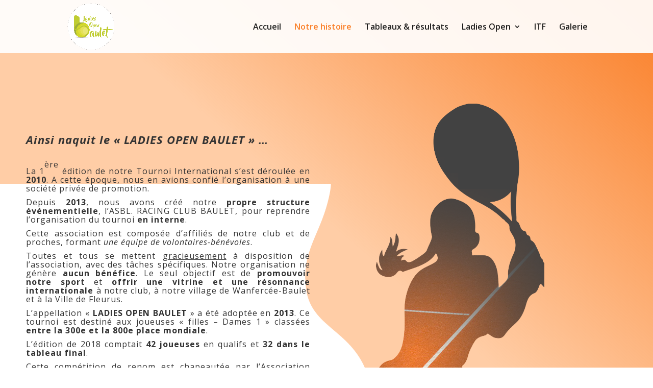

--- FILE ---
content_type: text/html; charset=UTF-8
request_url: http://racingbaulet.com/histoire/
body_size: 9212
content:
<!DOCTYPE html>
<html lang="fr-FR">
<head>
	<meta charset="UTF-8" />
<meta http-equiv="X-UA-Compatible" content="IE=edge">
	<link rel="pingback" href="http://racingbaulet.com/xmlrpc.php" />

	<script type="text/javascript">
		document.documentElement.className = 'js';
	</script>

	<script>var et_site_url='http://racingbaulet.com';var et_post_id='162';function et_core_page_resource_fallback(a,b){"undefined"===typeof b&&(b=a.sheet.cssRules&&0===a.sheet.cssRules.length);b&&(a.onerror=null,a.onload=null,a.href?a.href=et_site_url+"/?et_core_page_resource="+a.id+et_post_id:a.src&&(a.src=et_site_url+"/?et_core_page_resource="+a.id+et_post_id))}
</script><meta name='robots' content='index, follow, max-image-preview:large, max-snippet:-1, max-video-preview:-1' />

	<!-- This site is optimized with the Yoast SEO plugin v16.8 - https://yoast.com/wordpress/plugins/seo/ -->
	<title>Notre histoire - Ladies Open Baulet</title>
	<link rel="canonical" href="http://racingbaulet.com/histoire/" />
	<meta property="og:locale" content="fr_FR" />
	<meta property="og:type" content="article" />
	<meta property="og:title" content="Notre histoire - Ladies Open Baulet" />
	<meta property="og:url" content="http://racingbaulet.com/histoire/" />
	<meta property="og:site_name" content="Ladies Open Baulet" />
	<meta property="article:modified_time" content="2019-08-16T08:13:36+00:00" />
	<meta name="twitter:card" content="summary_large_image" />
	<meta name="twitter:label1" content="Durée de lecture est." />
	<meta name="twitter:data1" content="4 minutes" />
	<script type="application/ld+json" class="yoast-schema-graph">{"@context":"https://schema.org","@graph":[{"@type":"WebSite","@id":"https://racingbaulet.com/#website","url":"https://racingbaulet.com/","name":"Ladies Open Baulet","description":"DAMES 1 ITF - 15000$","potentialAction":[{"@type":"SearchAction","target":{"@type":"EntryPoint","urlTemplate":"https://racingbaulet.com/?s={search_term_string}"},"query-input":"required name=search_term_string"}],"inLanguage":"fr-FR"},{"@type":"WebPage","@id":"http://racingbaulet.com/histoire/#webpage","url":"http://racingbaulet.com/histoire/","name":"Notre histoire - Ladies Open Baulet","isPartOf":{"@id":"https://racingbaulet.com/#website"},"datePublished":"2019-08-16T07:57:12+00:00","dateModified":"2019-08-16T08:13:36+00:00","breadcrumb":{"@id":"http://racingbaulet.com/histoire/#breadcrumb"},"inLanguage":"fr-FR","potentialAction":[{"@type":"ReadAction","target":["http://racingbaulet.com/histoire/"]}]},{"@type":"BreadcrumbList","@id":"http://racingbaulet.com/histoire/#breadcrumb","itemListElement":[{"@type":"ListItem","position":1,"name":"Home","item":"https://racingbaulet.com/"},{"@type":"ListItem","position":2,"name":"Notre histoire"}]}]}</script>
	<!-- / Yoast SEO plugin. -->


<link rel='dns-prefetch' href='//fonts.googleapis.com' />
<link rel='dns-prefetch' href='//s.w.org' />
<link rel="alternate" type="application/rss+xml" title="Ladies Open Baulet &raquo; Flux" href="http://racingbaulet.com/feed/" />
<link rel="alternate" type="application/rss+xml" title="Ladies Open Baulet &raquo; Flux des commentaires" href="http://racingbaulet.com/comments/feed/" />
<!-- This site uses the Google Analytics by MonsterInsights plugin v7.10.0 - Using Analytics tracking - https://www.monsterinsights.com/ -->
<script type="text/javascript" data-cfasync="false">
	var mi_version         = '7.10.0';
	var mi_track_user      = true;
	var mi_no_track_reason = '';
	
	var disableStr = 'ga-disable-UA-125326569-3';

	/* Function to detect opted out users */
	function __gaTrackerIsOptedOut() {
		return document.cookie.indexOf(disableStr + '=true') > -1;
	}

	/* Disable tracking if the opt-out cookie exists. */
	if ( __gaTrackerIsOptedOut() ) {
		window[disableStr] = true;
	}

	/* Opt-out function */
	function __gaTrackerOptout() {
	  document.cookie = disableStr + '=true; expires=Thu, 31 Dec 2099 23:59:59 UTC; path=/';
	  window[disableStr] = true;
	}
	
	if ( mi_track_user ) {
		(function(i,s,o,g,r,a,m){i['GoogleAnalyticsObject']=r;i[r]=i[r]||function(){
			(i[r].q=i[r].q||[]).push(arguments)},i[r].l=1*new Date();a=s.createElement(o),
			m=s.getElementsByTagName(o)[0];a.async=1;a.src=g;m.parentNode.insertBefore(a,m)
		})(window,document,'script','//www.google-analytics.com/analytics.js','__gaTracker');

		__gaTracker('create', 'UA-125326569-3', 'auto');
		__gaTracker('set', 'forceSSL', true);
		__gaTracker('require', 'displayfeatures');
		__gaTracker('send','pageview');
	} else {
		console.log( "" );
		(function() {
			/* https://developers.google.com/analytics/devguides/collection/analyticsjs/ */
			var noopfn = function() {
				return null;
			};
			var noopnullfn = function() {
				return null;
			};
			var Tracker = function() {
				return null;
			};
			var p = Tracker.prototype;
			p.get = noopfn;
			p.set = noopfn;
			p.send = noopfn;
			var __gaTracker = function() {
				var len = arguments.length;
				if ( len === 0 ) {
					return;
				}
				var f = arguments[len-1];
				if ( typeof f !== 'object' || f === null || typeof f.hitCallback !== 'function' ) {
					console.log( 'Fonction actuellement pas en cours d’exécution __gaTracker(' + arguments[0] + " ....) parce que vous n’êtes pas suivi·e. " + mi_no_track_reason );
					return;
				}
				try {
					f.hitCallback();
				} catch (ex) {

				}
			};
			__gaTracker.create = function() {
				return new Tracker();
			};
			__gaTracker.getByName = noopnullfn;
			__gaTracker.getAll = function() {
				return [];
			};
			__gaTracker.remove = noopfn;
			window['__gaTracker'] = __gaTracker;
					})();
		}
</script>
<!-- / Google Analytics by MonsterInsights -->
		<script type="text/javascript">
			window._wpemojiSettings = {"baseUrl":"https:\/\/s.w.org\/images\/core\/emoji\/13.1.0\/72x72\/","ext":".png","svgUrl":"https:\/\/s.w.org\/images\/core\/emoji\/13.1.0\/svg\/","svgExt":".svg","source":{"concatemoji":"http:\/\/racingbaulet.com\/wp-includes\/js\/wp-emoji-release.min.js?ver=5.8.12"}};
			!function(e,a,t){var n,r,o,i=a.createElement("canvas"),p=i.getContext&&i.getContext("2d");function s(e,t){var a=String.fromCharCode;p.clearRect(0,0,i.width,i.height),p.fillText(a.apply(this,e),0,0);e=i.toDataURL();return p.clearRect(0,0,i.width,i.height),p.fillText(a.apply(this,t),0,0),e===i.toDataURL()}function c(e){var t=a.createElement("script");t.src=e,t.defer=t.type="text/javascript",a.getElementsByTagName("head")[0].appendChild(t)}for(o=Array("flag","emoji"),t.supports={everything:!0,everythingExceptFlag:!0},r=0;r<o.length;r++)t.supports[o[r]]=function(e){if(!p||!p.fillText)return!1;switch(p.textBaseline="top",p.font="600 32px Arial",e){case"flag":return s([127987,65039,8205,9895,65039],[127987,65039,8203,9895,65039])?!1:!s([55356,56826,55356,56819],[55356,56826,8203,55356,56819])&&!s([55356,57332,56128,56423,56128,56418,56128,56421,56128,56430,56128,56423,56128,56447],[55356,57332,8203,56128,56423,8203,56128,56418,8203,56128,56421,8203,56128,56430,8203,56128,56423,8203,56128,56447]);case"emoji":return!s([10084,65039,8205,55357,56613],[10084,65039,8203,55357,56613])}return!1}(o[r]),t.supports.everything=t.supports.everything&&t.supports[o[r]],"flag"!==o[r]&&(t.supports.everythingExceptFlag=t.supports.everythingExceptFlag&&t.supports[o[r]]);t.supports.everythingExceptFlag=t.supports.everythingExceptFlag&&!t.supports.flag,t.DOMReady=!1,t.readyCallback=function(){t.DOMReady=!0},t.supports.everything||(n=function(){t.readyCallback()},a.addEventListener?(a.addEventListener("DOMContentLoaded",n,!1),e.addEventListener("load",n,!1)):(e.attachEvent("onload",n),a.attachEvent("onreadystatechange",function(){"complete"===a.readyState&&t.readyCallback()})),(n=t.source||{}).concatemoji?c(n.concatemoji):n.wpemoji&&n.twemoji&&(c(n.twemoji),c(n.wpemoji)))}(window,document,window._wpemojiSettings);
		</script>
		<meta content="Divi v.3.23.3" name="generator"/><style type="text/css">
img.wp-smiley,
img.emoji {
	display: inline !important;
	border: none !important;
	box-shadow: none !important;
	height: 1em !important;
	width: 1em !important;
	margin: 0 .07em !important;
	vertical-align: -0.1em !important;
	background: none !important;
	padding: 0 !important;
}
</style>
	<link rel='stylesheet' id='wp-block-library-css'  href='http://racingbaulet.com/wp-includes/css/dist/block-library/style.min.css?ver=5.8.12' type='text/css' media='all' />
<link rel='stylesheet' id='SFSImainCss-css'  href='http://racingbaulet.com/wp-content/plugins/ultimate-social-media-icons/css/sfsi-style.css?ver=5.8.12' type='text/css' media='all' />
<link rel='stylesheet' id='divi-fonts-css'  href='http://fonts.googleapis.com/css?family=Open+Sans:300italic,400italic,600italic,700italic,800italic,400,300,600,700,800&#038;subset=latin,latin-ext' type='text/css' media='all' />
<link rel='stylesheet' id='divi-style-css'  href='http://racingbaulet.com/wp-content/themes/Divi/style.css?ver=3.23.3' type='text/css' media='all' />
<link rel='stylesheet' id='et-builder-googlefonts-cached-css'  href='http://fonts.googleapis.com/css?family=Nunito%3A200%2C200italic%2C300%2C300italic%2Cregular%2Citalic%2C600%2C600italic%2C700%2C700italic%2C800%2C800italic%2C900%2C900italic&#038;ver=5.8.12#038;subset=latin,latin-ext' type='text/css' media='all' />
<link rel='stylesheet' id='dashicons-css'  href='http://racingbaulet.com/wp-includes/css/dashicons.min.css?ver=5.8.12' type='text/css' media='all' />
<link rel='stylesheet' id='sb_dcl_custom_css-css'  href='http://racingbaulet.com/wp-content/plugins/divi_extended_column_layouts/style.css?ver=5.8.12' type='text/css' media='all' />
<script type='text/javascript' id='monsterinsights-frontend-script-js-extra'>
/* <![CDATA[ */
var monsterinsights_frontend = {"js_events_tracking":"true","download_extensions":"doc,pdf,ppt,zip,xls,docx,pptx,xlsx","inbound_paths":"[{\"path\":\"\\\/go\\\/\",\"label\":\"affiliate\"},{\"path\":\"\\\/recommend\\\/\",\"label\":\"affiliate\"}]","home_url":"http:\/\/racingbaulet.com","hash_tracking":"false"};
/* ]]> */
</script>
<script type='text/javascript' src='http://racingbaulet.com/wp-content/plugins/google-analytics-for-wordpress/assets/js/frontend.min.js?ver=7.10.0' id='monsterinsights-frontend-script-js'></script>
<script type='text/javascript' src='http://racingbaulet.com/wp-includes/js/jquery/jquery.min.js?ver=3.6.0' id='jquery-core-js'></script>
<script type='text/javascript' src='http://racingbaulet.com/wp-includes/js/jquery/jquery-migrate.min.js?ver=3.3.2' id='jquery-migrate-js'></script>
<link rel="https://api.w.org/" href="http://racingbaulet.com/wp-json/" /><link rel="alternate" type="application/json" href="http://racingbaulet.com/wp-json/wp/v2/pages/162" /><link rel="EditURI" type="application/rsd+xml" title="RSD" href="http://racingbaulet.com/xmlrpc.php?rsd" />
<link rel="wlwmanifest" type="application/wlwmanifest+xml" href="http://racingbaulet.com/wp-includes/wlwmanifest.xml" /> 
<meta name="generator" content="WordPress 5.8.12" />
<link rel='shortlink' href='http://racingbaulet.com/?p=162' />
<link rel="alternate" type="application/json+oembed" href="http://racingbaulet.com/wp-json/oembed/1.0/embed?url=http%3A%2F%2Fracingbaulet.com%2Fhistoire%2F" />
<link rel="alternate" type="text/xml+oembed" href="http://racingbaulet.com/wp-json/oembed/1.0/embed?url=http%3A%2F%2Fracingbaulet.com%2Fhistoire%2F&#038;format=xml" />
<meta name="follow.[base64]" content="Gxk93hmvQejurbjPkqa5"/><meta name="viewport" content="width=device-width, initial-scale=1.0, maximum-scale=1.0, user-scalable=0" /><link rel="icon" href="http://racingbaulet.com/wp-content/uploads/2019/08/cropped-13771-NPO1WS-01-32x32.png" sizes="32x32" />
<link rel="icon" href="http://racingbaulet.com/wp-content/uploads/2019/08/cropped-13771-NPO1WS-01-192x192.png" sizes="192x192" />
<link rel="apple-touch-icon" href="http://racingbaulet.com/wp-content/uploads/2019/08/cropped-13771-NPO1WS-01-180x180.png" />
<meta name="msapplication-TileImage" content="http://racingbaulet.com/wp-content/uploads/2019/08/cropped-13771-NPO1WS-01-270x270.png" />
<link rel="stylesheet" id="et-core-unified-cached-inline-styles" href="http://racingbaulet.com/wp-content/cache/et/162/et-core-unified-17685914041374.min.css" onerror="et_core_page_resource_fallback(this, true)" onload="et_core_page_resource_fallback(this)" /></head>
<body class="page-template-default page page-id-162 et_pb_button_helper_class et_transparent_nav et_fixed_nav et_show_nav et_cover_background et_pb_gutter osx et_pb_gutters3 et_primary_nav_dropdown_animation_fade et_secondary_nav_dropdown_animation_fade et_pb_footer_columns4 et_header_style_left et_pb_pagebuilder_layout et_right_sidebar et_divi_theme et-db et_minified_js et_minified_css">
	<div id="page-container">

	
	
			<header id="main-header" data-height-onload="90">
			<div class="container clearfix et_menu_container">
							<div class="logo_container">
					<span class="logo_helper"></span>
					<a href="http://racingbaulet.com/">
						<img src="http://racingbaulet.com/wp-content/uploads/2021/07/ladies-open-2021.png" alt="Ladies Open Baulet" id="logo" data-height-percentage="89" />
					</a>
				</div>
							<div id="et-top-navigation" data-height="90" data-fixed-height="40">
											<nav id="top-menu-nav">
						<ul id="top-menu" class="nav"><li id="menu-item-132" class="menu-item menu-item-type-custom menu-item-object-custom menu-item-home menu-item-132"><a href="http://racingbaulet.com">Accueil</a></li>
<li id="menu-item-161" class="menu-item menu-item-type-custom menu-item-object-custom current-menu-item menu-item-161"><a href="http://racingbaulet.com/histoire" aria-current="page">Notre histoire</a></li>
<li id="menu-item-403" class="menu-item menu-item-type-custom menu-item-object-custom menu-item-403"><a href="http://racingbaulet.com/resultats">Tableaux &#038; résultats</a></li>
<li id="menu-item-243" class="menu-item menu-item-type-custom menu-item-object-custom menu-item-home menu-item-has-children menu-item-243"><a href="http://racingbaulet.com/">Ladies Open</a>
<ul class="sub-menu">
	<li id="menu-item-245" class="menu-item menu-item-type-custom menu-item-object-custom menu-item-245"><a href="http://racingbaulet.com/palmares">Palmarès</a></li>
	<li id="menu-item-244" class="menu-item menu-item-type-custom menu-item-object-custom menu-item-244"><a href="http://racingbaulet.com/bnp">Le tennis et BNP Paribas Fortis</a></li>
	<li id="menu-item-566" class="menu-item menu-item-type-custom menu-item-object-custom menu-item-566"><a href="http://racingbaulet.com/interview">Quelques mots&#8230;</a></li>
	<li id="menu-item-272" class="menu-item menu-item-type-custom menu-item-object-custom menu-item-272"><a href="http://racingbaulet.com/presse">On parle de nous !</a></li>
	<li id="menu-item-823" class="menu-item menu-item-type-custom menu-item-object-custom menu-item-823"><a href="http://racingbaulet.com/Golden%20book">Golden book</a></li>
</ul>
</li>
<li id="menu-item-712" class="menu-item menu-item-type-custom menu-item-object-custom menu-item-712"><a target="_blank" rel="noopener" href="https://www.itftennis.com/en/tournament/w15-wanfercee-baulet/bel/2025/w-itf-bel-2025-002/draws-and-results/">ITF</a></li>
<li id="menu-item-246" class="menu-item menu-item-type-custom menu-item-object-custom menu-item-246"><a href="http://racingbaulet.com/galerie">Galerie</a></li>
</ul>						</nav>
					
					
					
					
					<div id="et_mobile_nav_menu">
				<div class="mobile_nav closed">
					<span class="select_page">Sélectionner une page</span>
					<span class="mobile_menu_bar mobile_menu_bar_toggle"></span>
				</div>
			</div>				</div> <!-- #et-top-navigation -->
			</div> <!-- .container -->
			<div class="et_search_outer">
				<div class="container et_search_form_container">
					<form role="search" method="get" class="et-search-form" action="http://racingbaulet.com/">
					<input type="search" class="et-search-field" placeholder="Rechercher &hellip;" value="" name="s" title="Rechercher:" />					</form>
					<span class="et_close_search_field"></span>
				</div>
			</div>
		</header> <!-- #main-header -->
			<div id="et-main-area">
	
<div id="main-content">


			
				<article id="post-162" class="post-162 page type-page status-publish hentry">

				
					<div class="entry-content">
					<div id="et-boc" class="et-boc">
			
			<div class="et_builder_inner_content et_pb_gutters3"><div class="et_pb_with_border et_pb_section et_pb_section_0 et_pb_with_background et_section_regular">
				
				
				
				
					<div class="et_pb_row et_pb_row_0">
				<div class="et_pb_column et_pb_column_1_2 et_pb_column_0    et_pb_css_mix_blend_mode_passthrough">
				
				
				<div class="et_pb_module et_pb_text et_pb_text_0 et_pb_bg_layout_light  et_pb_text_align_left">
				
				
				<div class="et_pb_text_inner">
					<h3><strong><em></em></strong></h3>
<h3><strong><em></em></strong></h3>
<h3><strong><em>Ainsi naquit le « LADIES OPEN BAULET » …</em></strong></h3>
<p><strong><em></em></strong></p>
<p><strong><em></em></strong></p>
<p><strong><em></em></strong></p>
<h5>La 1<sup>ère</sup> édition de notre Tournoi International s’est déroulée en <strong>2010</strong>. A cette époque, nous en avions confié l’organisation à une société privée de promotion.</h5>
<h5>Depuis <strong>2013</strong>, nous avons créé notre <strong>propre structure événementielle</strong>, l&rsquo;ASBL. RACING CLUB BAULET, pour reprendre l&rsquo;organisation du tournoi <strong>en interne</strong>.</h5>
<h5>Cette association est composée d’affiliés de notre club et de proches, formant <em>une équipe de volontaires-bénévoles</em>.</h5>
<h5>Toutes et tous se mettent <u>gracieusement</u> à disposition de l&rsquo;association, avec des tâches spécifiques. Notre organisation ne génère <strong>aucun bénéfice</strong>. Le seul objectif est de <strong>promouvoir notre sport </strong>et <strong>offrir une vitrine et une résonnance internationale</strong> à notre club, à notre village de Wanfercée-Baulet et à la Ville de Fleurus.</h5>
<h5>L’appellation « <strong>LADIES OPEN BAULET </strong>» a été adoptée en <strong>2013</strong>. Ce tournoi est destiné aux joueuses « filles &#8211; Dames 1 » classées <strong>entre la 300e et la 800e place mondiale</strong>.</h5>
<h5>L’édition de 2018 comptait <strong>42 joueuses</strong> en qualifs et <strong>32 dans le tableau final</strong>.</h5>
<h5>Cette compétition de renom est chapeautée par l&rsquo;Association Francophone de Tennis (A.F.T.) et l’International Tennis Federation (I.T.F.)</h5>
<h5>Depuis notre édition <strong>2016</strong>, nous avons de plus acquis le <strong>soutien de la Ville de Fleurus</strong>, une initiative que nous saluons.</h5>
<h5>Le Supervisor de notre tournoi (arbitre) est <strong>Monsieur Michel Willems</strong>, qui est arbitre international badge or, c’est-à-dire la catégorie la plus haute en matière d’arbitrage international de tennis. C’est lui qui officie déjà à l’<strong>ASTRID BOWL.</strong></h5>
<h5>Cette année, le tournoi fêtera son <strong>10<sup>e</sup> anniversaire</strong>. Un beau concours sera organisé avec tirage au sort le jour de la finale et à la clé, un très beau cadeau.</h5>
<h5>Plus d’infos sur la <strong>page Facebook de l’événement</strong>.</h5>
<h5>Ce tournoi est émaillé de toute une série d’activités connexes : concert rock gratuit, concentration de voitures, espaces VIP, concours…</h5>
<h5>L’accès est <strong>gratuit</strong> avec parking aisé.</h5>
<h5>Le programme complet est disponible sur notre site : <strong>www.racingbaulet.be</strong></h5>
<h5>Rendez-vous également sur notre page Facebook : <strong>Ladies Open Baulet 2019</strong></h5>
				</div>
			</div> <!-- .et_pb_text -->
			</div> <!-- .et_pb_column --><div class="et_pb_column et_pb_column_1_2 et_pb_column_1    et_pb_css_mix_blend_mode_passthrough">
				
				
				<div class="et_pb_module et_pb_image et_pb_image_0">
				
				
				<span class="et_pb_image_wrap "><img src="http://racingbaulet.com/wp-content/uploads/2019/08/Affiche-2019-ok.png" alt="" /></span>
			</div>
			</div> <!-- .et_pb_column -->
				
				
			</div> <!-- .et_pb_row -->
				
				
			</div> <!-- .et_pb_section -->			</div>
			
		</div>					</div> <!-- .entry-content -->

				
				</article> <!-- .et_pb_post -->

			

</div> <!-- #main-content -->


			<footer id="main-footer">
				

		
				<div id="footer-bottom">
					<div class="container clearfix">
				<div id="footer-info">Powered by Assist PC 2021</div>					</div>	<!-- .container -->
				</div>
			</footer> <!-- #main-footer -->
		</div> <!-- #et-main-area -->


	</div> <!-- #page-container -->

				<!--facebook like and share js -->
			<div id="fb-root"></div>
			<script>
				(function(d, s, id) {
					var js, fjs = d.getElementsByTagName(s)[0];
					if (d.getElementById(id)) return;
					js = d.createElement(s);
					js.id = id;
					js.src = "//connect.facebook.net/en_US/sdk.js#xfbml=1&version=v2.5";
					fjs.parentNode.insertBefore(js, fjs);
				}(document, 'script', 'facebook-jssdk'));
			</script>
		<script>
window.addEventListener('sfsi_functions_loaded', function() {
    if (typeof sfsi_responsive_toggle == 'function') {
        sfsi_responsive_toggle(0);
        // console.log('sfsi_responsive_toggle');

    }
})
</script>
    <script>
        window.addEventListener('sfsi_functions_loaded', function() {
            if (typeof sfsi_plugin_version == 'function') {
                sfsi_plugin_version(2.63);
            }
        });

        function sfsi_processfurther(ref) {
            var feed_id = '[base64]';
            var feedtype = 8;
            var email = jQuery(ref).find('input[name="email"]').val();
            var filter = /^([a-zA-Z0-9_\.\-])+\@(([a-zA-Z0-9\-])+\.)+([a-zA-Z0-9]{2,4})+$/;
            if ((email != "Enter your email") && (filter.test(email))) {
                if (feedtype == "8") {
                    var url = "https://api.follow.it/subscription-form/" + feed_id + "/" + feedtype;
                    window.open(url, "popupwindow", "scrollbars=yes,width=1080,height=760");
                    return true;
                }
            } else {
                alert("Please enter email address");
                jQuery(ref).find('input[name="email"]').focus();
                return false;
            }
        }
    </script>
    <style type="text/css" aria-selected="true">
        .sfsi_subscribe_Popinner {
            width: 100% !important;

            height: auto !important;

            padding: 18px 0px !important;

            background-color: #ffffff !important;

        }

        .sfsi_subscribe_Popinner form {

            margin: 0 20px !important;

        }

        .sfsi_subscribe_Popinner h5 {

            font-family: Helvetica,Arial,sans-serif !important;

            font-weight: bold !important;

            color: #000000 !important;

            font-size: 16px !important;

            text-align: center !important;

            margin: 0 0 10px !important;

            padding: 0 !important;

        }

        .sfsi_subscription_form_field {

            margin: 5px 0 !important;

            width: 100% !important;

            display: inline-flex;

            display: -webkit-inline-flex;

        }

        .sfsi_subscription_form_field input {

            width: 100% !important;

            padding: 10px 0px !important;

        }

        .sfsi_subscribe_Popinner input[type=email] {

            font-family: Helvetica,Arial,sans-serif !important;

            font-style: normal !important;

            color:  !important;

            font-size: 14px !important;

            text-align: center !important;

        }

        .sfsi_subscribe_Popinner input[type=email]::-webkit-input-placeholder {

            font-family: Helvetica,Arial,sans-serif !important;

            font-style: normal !important;

            color:  !important;

            font-size: 14px !important;

            text-align: center !important;

        }

        .sfsi_subscribe_Popinner input[type=email]:-moz-placeholder {
            /* Firefox 18- */

            font-family: Helvetica,Arial,sans-serif !important;

            font-style: normal !important;

            color:  !important;

            font-size: 14px !important;

            text-align: center !important;

        }

        .sfsi_subscribe_Popinner input[type=email]::-moz-placeholder {
            /* Firefox 19+ */

            font-family: Helvetica,Arial,sans-serif !important;

            font-style: normal !important;

            color:  !important;

            font-size: 14px !important;

            text-align: center !important;

        }

        .sfsi_subscribe_Popinner input[type=email]:-ms-input-placeholder {

            font-family: Helvetica,Arial,sans-serif !important;

            font-style: normal !important;

            color:  !important;

            font-size: 14px !important;

            text-align: center !important;

        }

        .sfsi_subscribe_Popinner input[type=submit] {

            font-family: Helvetica,Arial,sans-serif !important;

            font-weight: bold !important;

            color: #000000 !important;

            font-size: 16px !important;

            text-align: center !important;

            background-color: #dedede !important;

        }

        .sfsi_shortcode_container {
            float: left;
        }

        .sfsi_shortcode_container .norm_row .sfsi_wDiv {
            position: relative !important;
        }

        .sfsi_shortcode_container .sfsi_holders {
            display: none;
        }

            </style>

	<script type="text/javascript">
			</script>
	<script type='text/javascript' src='http://racingbaulet.com/wp-includes/js/jquery/ui/core.min.js?ver=1.12.1' id='jquery-ui-core-js'></script>
<script type='text/javascript' src='http://racingbaulet.com/wp-content/plugins/ultimate-social-media-icons/js/shuffle/modernizr.custom.min.js?ver=5.8.12' id='SFSIjqueryModernizr-js'></script>
<script type='text/javascript' src='http://racingbaulet.com/wp-content/plugins/ultimate-social-media-icons/js/shuffle/jquery.shuffle.min.js?ver=5.8.12' id='SFSIjqueryShuffle-js'></script>
<script type='text/javascript' src='http://racingbaulet.com/wp-content/plugins/ultimate-social-media-icons/js/shuffle/random-shuffle-min.js?ver=5.8.12' id='SFSIjqueryrandom-shuffle-js'></script>
<script type='text/javascript' id='SFSICustomJs-js-extra'>
/* <![CDATA[ */
var sfsi_icon_ajax_object = {"ajax_url":"http:\/\/racingbaulet.com\/wp-admin\/admin-ajax.php"};
var sfsi_icon_ajax_object = {"ajax_url":"http:\/\/racingbaulet.com\/wp-admin\/admin-ajax.php","plugin_url":"http:\/\/racingbaulet.com\/wp-content\/plugins\/ultimate-social-media-icons\/"};
/* ]]> */
</script>
<script type='text/javascript' src='http://racingbaulet.com/wp-content/plugins/ultimate-social-media-icons/js/custom.js?ver=5.8.12' id='SFSICustomJs-js'></script>
<script type='text/javascript' id='divi-custom-script-js-extra'>
/* <![CDATA[ */
var DIVI = {"item_count":"%d Item","items_count":"%d Items"};
var et_shortcodes_strings = {"previous":"Pr\u00e9c\u00e9dent","next":"Suivant"};
var et_pb_custom = {"ajaxurl":"http:\/\/racingbaulet.com\/wp-admin\/admin-ajax.php","images_uri":"http:\/\/racingbaulet.com\/wp-content\/themes\/Divi\/images","builder_images_uri":"http:\/\/racingbaulet.com\/wp-content\/themes\/Divi\/includes\/builder\/images","et_frontend_nonce":"2a5f09d173","subscription_failed":"Veuillez v\u00e9rifier les champs ci-dessous pour vous assurer que vous avez entr\u00e9 les informations correctes.","et_ab_log_nonce":"72812bc5ad","fill_message":"S'il vous pla\u00eet, remplissez les champs suivants:","contact_error_message":"Veuillez corriger les erreurs suivantes :","invalid":"E-mail non valide","captcha":"Captcha","prev":"Pr\u00e9c\u00e9dent","previous":"Pr\u00e9c\u00e9dente","next":"Prochaine","wrong_captcha":"Vous avez entr\u00e9 le mauvais num\u00e9ro dans le captcha.","ignore_waypoints":"no","is_divi_theme_used":"1","widget_search_selector":".widget_search","is_ab_testing_active":"","page_id":"162","unique_test_id":"","ab_bounce_rate":"5","is_cache_plugin_active":"yes","is_shortcode_tracking":"","tinymce_uri":""};
var et_pb_box_shadow_elements = [];
/* ]]> */
</script>
<script type='text/javascript' src='http://racingbaulet.com/wp-content/themes/Divi/js/custom.min.js?ver=3.23.3' id='divi-custom-script-js'></script>
<script type='text/javascript' src='http://racingbaulet.com/wp-content/themes/Divi/core/admin/js/common.js?ver=3.23.3' id='et-core-common-js'></script>
<script type='text/javascript' src='http://racingbaulet.com/wp-includes/js/wp-embed.min.js?ver=5.8.12' id='wp-embed-js'></script>
</body>
</html>


--- FILE ---
content_type: text/css
request_url: http://racingbaulet.com/wp-content/cache/et/162/et-core-unified-17685914041374.min.css
body_size: 1571
content:
#main-header,#main-header .nav li ul,.et-search-form,#main-header .et_mobile_menu{background-color:rgba(255,255,255,0.92)}#main-header .nav li ul{background-color:rgba(250,127,40,0.81)}.et_header_style_centered .mobile_nav .select_page,.et_header_style_split .mobile_nav .select_page,.et_nav_text_color_light #top-menu>li>a,.et_nav_text_color_dark #top-menu>li>a,#top-menu a,.et_mobile_menu li a,.et_nav_text_color_light .et_mobile_menu li a,.et_nav_text_color_dark .et_mobile_menu li a,#et_search_icon:before,.et_search_form_container input,span.et_close_search_field:after,#et-top-navigation .et-cart-info{color:rgba(0,0,0,0.89)}.et_search_form_container input::-moz-placeholder{color:rgba(0,0,0,0.89)}.et_search_form_container input::-webkit-input-placeholder{color:rgba(0,0,0,0.89)}.et_search_form_container input:-ms-input-placeholder{color:rgba(0,0,0,0.89)}#main-header .nav li ul a{color:rgba(0,0,0,0.9)}#top-menu li a{font-size:16px}body.et_vertical_nav .container.et_search_form_container .et-search-form input{font-size:16px!important}#top-menu li.current-menu-ancestor>a,#top-menu li.current-menu-item>a,.et_color_scheme_red #top-menu li.current-menu-ancestor>a,.et_color_scheme_red #top-menu li.current-menu-item>a,.et_color_scheme_pink #top-menu li.current-menu-ancestor>a,.et_color_scheme_pink #top-menu li.current-menu-item>a,.et_color_scheme_orange #top-menu li.current-menu-ancestor>a,.et_color_scheme_orange #top-menu li.current-menu-item>a,.et_color_scheme_green #top-menu li.current-menu-ancestor>a,.et_color_scheme_green #top-menu li.current-menu-item>a{color:#fa7f28}#footer-widgets .footer-widget a,#footer-widgets .footer-widget li a,#footer-widgets .footer-widget li a:hover{color:#ffffff}.footer-widget{color:#ffffff}#main-header{box-shadow:none}.et-fixed-header#main-header{box-shadow:none!important}h1,h2,h3,h4,h5,h6,.et_quote_content blockquote p,.et_pb_slide_description .et_pb_slide_title{line-height:1.1em}.et_slide_in_menu_container,.et_slide_in_menu_container .et-search-field{letter-spacing:px}.et_slide_in_menu_container .et-search-field::-moz-placeholder{letter-spacing:px}.et_slide_in_menu_container .et-search-field::-webkit-input-placeholder{letter-spacing:px}.et_slide_in_menu_container .et-search-field:-ms-input-placeholder{letter-spacing:px}@media only screen and (min-width:981px){.et_header_style_left #et-top-navigation,.et_header_style_split #et-top-navigation{padding:45px 0 0 0}.et_header_style_left #et-top-navigation nav>ul>li>a,.et_header_style_split #et-top-navigation nav>ul>li>a{padding-bottom:45px}.et_header_style_split .centered-inline-logo-wrap{width:90px;margin:-90px 0}.et_header_style_split .centered-inline-logo-wrap #logo{max-height:90px}.et_pb_svg_logo.et_header_style_split .centered-inline-logo-wrap #logo{height:90px}.et_header_style_centered #top-menu>li>a{padding-bottom:16px}.et_header_style_slide #et-top-navigation,.et_header_style_fullscreen #et-top-navigation{padding:36px 0 36px 0!important}.et_header_style_centered #main-header .logo_container{height:90px}#logo{max-height:89%}.et_pb_svg_logo #logo{height:89%}.et_header_style_centered.et_hide_primary_logo #main-header:not(.et-fixed-header) .logo_container,.et_header_style_centered.et_hide_fixed_logo #main-header.et-fixed-header .logo_container{height:16.2px}.et-fixed-header#top-header,.et-fixed-header#top-header #et-secondary-nav li ul{background-color:#fa7f28}.et-fixed-header #top-menu a,.et-fixed-header #et_search_icon:before,.et-fixed-header #et_top_search .et-search-form input,.et-fixed-header .et_search_form_container input,.et-fixed-header .et_close_search_field:after,.et-fixed-header #et-top-navigation .et-cart-info{color:rgba(0,0,0,0.89)!important}.et-fixed-header .et_search_form_container input::-moz-placeholder{color:rgba(0,0,0,0.89)!important}.et-fixed-header .et_search_form_container input::-webkit-input-placeholder{color:rgba(0,0,0,0.89)!important}.et-fixed-header .et_search_form_container input:-ms-input-placeholder{color:rgba(0,0,0,0.89)!important}.et-fixed-header #top-menu li.current-menu-ancestor>a,.et-fixed-header #top-menu li.current-menu-item>a{color:#fa7f28!important}.et-fixed-header#top-header a{color:rgba(255,255,255,0.95)}}@media only screen and (min-width:1350px){.et_pb_row{padding:27px 0}.et_pb_section{padding:54px 0}.single.et_pb_pagebuilder_layout.et_full_width_page .et_post_meta_wrapper{padding-top:81px}.et_pb_fullwidth_section{padding:0}}@media only screen and (max-width:980px){#main-header,#main-header .nav li ul,.et-search-form,#main-header .et_mobile_menu{background-color:rgba(255,255,255,0.96)}}@media only screen and (max-width:767px){.et_pb_section{padding:45px 0}.et_pb_section.et_pb_fullwidth_section{padding:0}}div.et_pb_section.et_pb_section_0{background-size:initial;background-position:bottom center;background-image:url(http://racingbaulet.com/wp-content/uploads/2019/08/vet-01-1.png),linear-gradient(221deg,#fa7f28 0%,rgba(255,112,0,0.35) 42%)!important}.et_pb_row_0{width:92%;max-width:1478px;z-index:10;position:relative}.et_pb_row_0.et_pb_row{padding-bottom:0px}.et_pb_column_0{padding-top:60px;padding-bottom:40px}.et_pb_text_0 p{line-height:1.5em}.et_pb_text_0{font-size:16px;letter-spacing:1px;line-height:1.5em;text-align:justify}.et_pb_text_0 h1{font-family:'Nunito',Helvetica,Arial,Lucida,sans-serif;font-weight:700;font-size:44px;line-height:1.2em}.et_pb_image_0{margin-left:-10%!important;width:71%;transform:translateX(0px) translateY(22px);text-align:left;margin-left:0}.et_pb_image_0.et_pb_module{margin-left:0px!important;margin-right:auto!important}@media only screen and (max-width:980px){div.et_pb_section.et_pb_section_0{background-size:cover;background-image:url(http://zaib.sandbox.etdevs.com/divi/wp-content/uploads/sites/2/2019/05/vet-03.png),linear-gradient(180deg,#fa7f28 0%,rgba(255,112,0,0) 100%)!important}.et_pb_row>.et_pb_column.et_pb_column_0{padding-top:0px}.et_pb_image_0{margin-left:0%!important;max-width:400px;transform:translateX(0px) translateY(0px);margin-left:auto;margin-right:auto}}@media only screen and (max-width:767px){div.et_pb_section.et_pb_section_0{background-image:url(http://zaib.sandbox.etdevs.com/divi/wp-content/uploads/sites/2/2019/05/vet-03.png),linear-gradient(180deg,#fa7f28 36%,rgba(255,112,0,0) 100%)!important}.et_pb_text_0{font-size:14px}.et_pb_text_0 h1{font-size:32px}.et_pb_image_0{transform:translateX(0px) translateY(0px);margin-left:auto;margin-right:auto}}

--- FILE ---
content_type: text/plain
request_url: https://www.google-analytics.com/j/collect?v=1&_v=j102&a=2111162838&t=pageview&_s=1&dl=http%3A%2F%2Fracingbaulet.com%2Fhistoire%2F&ul=en-us%40posix&dt=Notre%20histoire%20-%20Ladies%20Open%20Baulet&sr=1280x720&vp=1280x720&_u=YGBAgUABCAAAACAAI~&jid=821055433&gjid=1268272156&cid=464333371.1768619893&tid=UA-125326569-3&_gid=221372228.1768619893&_slc=1&z=872614865
body_size: -285
content:
2,cG-RX2CPLT0M7